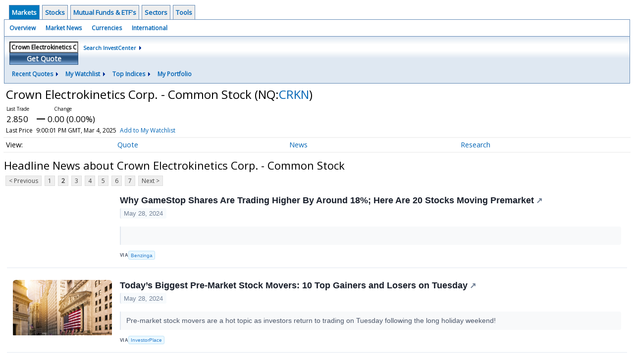

--- FILE ---
content_type: text/html; charset=UTF-8
request_url: http://investor.wedbush.com/wedbush/quote/news?Symbol=NQ%3ACRKN&ChannelType=NEWS&CurrentPage=1
body_size: 60659
content:
<!doctype html>

  
<div class="invc">
<link href="https://fonts.googleapis.com/css2?family=Open+Sans&display=swap" rel="stylesheet">


  <script src="//js.financialcontent.com/FCON/FCON.js" type="text/javascript"></script>
  <script type="text/javascript">
   FCON.initialize('//js.financialcontent.com/',false,'investor.wedbush.com','wedbush','');
  </script>
  
 <script type="text/javascript" id="dianomi_context_script" src="https://www.dianomi.com/js/contextfeed.js"></script>

<link rel="stylesheet" href="http://investor.wedbush.com/privatelabel/privatelabel1.css">
 <script type="text/javascript">
  document.FCON.setAutoReload(600);
 </script>

 <div class="nav">
  <div class="investingnav1">
 <div class="menu clearfix" hoverable="true">
  <div class="item active" hoverable="true"><a href="http://investor.wedbush.com/wedbush/markets">Markets</a></div>
  <div class="item " hoverable="true"><a href="http://investor.wedbush.com/wedbush/stocks">Stocks</a></div>
  <div class="item " hoverable="true"><a href="http://investor.wedbush.com/wedbush/funds">Mutual Funds &amp; ETF&#39;s</a></div>
  <div class="item " hoverable="true"><a href="http://investor.wedbush.com/wedbush/sectors">Sectors</a></div>
  <div class="item " hoverable="true"><a href="http://investor.wedbush.com/wedbush/user/login">Tools</a></div>
 </div>
 <div class="items clearfix">
  <div class="item "><a href="http://investor.wedbush.com/wedbush/markets">Overview</a></div>
  <div class="item "><a href="http://investor.wedbush.com/wedbush/markets/news">Market News</a></div>
  <div class="item "><a href="http://investor.wedbush.com/wedbush/currencies">Currencies</a></div>
  <div class="item "><a href="http://investor.wedbush.com/wedbush/markets/international">International</a></div>
 </div>
 <div class="getquote clearfix">
  <div class="clearfix">
   <div class="tickerbox" id="investingnav_tickerbox"></div>
   <a class="investingnav_search" href="http://investor.wedbush.com/wedbush/search">Search InvestCenter</a>
  </div>
  <div class="hotlinks clearfix">
   <div class="hotlink">
    <a class="drop" hoverMenu="_next">Recent Quotes</a>
    <div class="drop_items" style="display:none">
     <div class="morelink clearfix"><a href="http://investor.wedbush.com/wedbush/user/recentquotes">View Full List</a></div>
    </div>
   </div>
   <div class="hotlink">
    <a class="drop" hoverMenu="_next">My Watchlist</a>
    <div class="drop_items" style="display:none">
     <div class="morelink clearfix"><a href="http://investor.wedbush.com/wedbush/user/watchlist">Create Watchlist</a></div>
    </div>
   </div>
   <div class="hotlink">
    <a class="drop" hoverMenu="_next">Top Indices</a>
    <div class="drop_items" style="display:none">
     <div class="clearfix"><a href="http://investor.wedbush.com/wedbush/quote?Symbol=DJI%3ADJI">DJI</a></div>
     <div class="clearfix"><a href="http://investor.wedbush.com/wedbush/quote?Symbol=NQ%3ACOMP">Nasdaq Composite</a></div>
     <div class="clearfix"><a href="http://investor.wedbush.com/wedbush/quote?Symbol=CBOE%3ASPX">SPX</a></div>
    </div>
   </div>
   <div class="hotlink"><a style="background: none;" href="http://investor.wedbush.com/wedbush/user/portfolio">My Portfolio</a></div>
  </div>
 </div>
</div>
<script type="text/javascript">
 document.FCON.loadLibrary('Hover');
 document.FCON.loadLibraryCallback('TickerBox',
  function () {
   document.FCON.TickerBox.create(document.getElementById("investingnav_tickerbox"),{defaultCaption: 'Crown Electrokinetics Corp. - Common Stock (CRKN)'});
  }
 );
</script>
<link rel="stylesheet" href="http://investor.wedbush.com/client/wedbush/nav.css">
 </div>

 <div class="fc-page fc-page-quote-news">
<link rel="stylesheet" href="http://investor.wedbush.com/widget/privatelabel/nav/quotenav2020.css"><div class="quote-nav-2020">
 <h1>
  Crown Electrokinetics Corp. - Common Stock
  <span class="quote-nav-2020-symbol">
   (NQ:<a title="Quote for Crown Electrokinetics Corp. - Common Stock" href="http://investor.wedbush.com/wedbush/quote?Symbol=NQ%3ACRKN">CRKN</a>)
  </span>
 </h1>
 <div class="quote-nav-2020-price-box">
  <span class="quote-nav-2020-price">2.850</span>
  <span class="quote-nav-2020-change">
   <span class="change arrow arrow_unchanged unchanged change_unchanged">
    UNCHANGED
   </span>
  </span>
  <div class="quote-nav-2020-breakpoint"></div>
  <span class="quote-nav-2020-delay">Last Price</span>
  <span class="quote-nav-2020-date">Updated:  4:00 PM EST, Mar  4, 2025</span>
  <span class="quote-nav-2020-add-watchlist"><a href="http://investor.wedbush.com/wedbush/user/watchlist" onclick="myWatchlist.addSymbol('NQ:CRKN');">Add to My Watchlist</a></span>
 </div>
 <div class="quote-nav-2020-menu">
  <div class="quote-nav-2020-menu-item">
   <a href="http://investor.wedbush.com/wedbush/quote?Symbol=NQ%3ACRKN">Quote</a>
   <div class="quote-nav-2020-menu-item-drop">
    <a class="" href="http://investor.wedbush.com/wedbush/quote?Symbol=NQ%3ACRKN">Overview</a>
    <a class="" href="http://investor.wedbush.com/wedbush/quote/detailedquote?Symbol=NQ%3ACRKN">Detailed Quote</a>
    <a class="" href="http://investor.wedbush.com/wedbush/quote/chart?Symbol=NQ%3ACRKN">Charting</a>
    <a class="" href="http://investor.wedbush.com/wedbush/quote/historical?Symbol=NQ%3ACRKN">Historical Prices</a>
   </div>
  </div>
  <div class="quote-nav-2020-menu-item">
   <a href="http://investor.wedbush.com/wedbush/quote/news?Symbol=NQ%3ACRKN">News</a>
   <div class="quote-nav-2020-menu-item-drop">
    <a class="" href="http://investor.wedbush.com/wedbush/quote/news?Symbol=NQ%3ACRKN">All News</a>
    <a class="active" href="http://investor.wedbush.com/wedbush/quote/news?ChannelType=NEWS&amp;Symbol=NQ%3ACRKN">News Headlines</a>
    <a class="" href="http://investor.wedbush.com/wedbush/quote/news?Symbol=NQ%3ACRKN&amp;ChannelType=PRESSRELEASES">Press Releases</a>
   </div>
  </div>
  <div class="quote-nav-2020-menu-item">
   <a href="http://investor.wedbush.com/wedbush/quote/filings/quarterly?Symbol=NQ%3ACRKN">Research</a>
   <div class="quote-nav-2020-menu-item-drop">
    <a class="" href="http://investor.wedbush.com/wedbush/quote/filings/quarterly?Symbol=NQ%3ACRKN">Quarterly Reports</a>
    <a class="" href="http://investor.wedbush.com/wedbush/quote/filings/insider?Symbol=NQ%3ACRKN">Insider Filings</a>
    <a class="" href="http://investor.wedbush.com/wedbush/quote/filings/other?Symbol=NQ%3ACRKN">Other Filings</a>
   </div>
  </div>
 </div>
 </div>
<script type="text/javascript">
 var myWatchlist;
 document.FCON.loadLibraryCallback('WatchList',
  function () {
   var recent = new WatchList('RecentStocks');
   recent.addSymbol('NQ:CRKN');
   myWatchlist = new WatchList('fc_watchlist');
  }
 );
 
 var decimals = 3;
 var interestMode = 0;
 var priceEl = document.querySelector('.quote-nav-2020-price');
 var changeEl = document.querySelector('.quote-nav-2020-change > .change');
 var dateEl = document.querySelector('.quote-nav-2020-date');
 
 document.FCON.loadLibraryCallback('Format', function () {
  document.FCON.loadLibraryCallback('Streaming', function () {
   document.FCON.Streaming.watchSymbols(
    new Array("537:2578244996"),
    function(data) {
     var prevClose = 2.85;
     var price = parseFloat(data.P);
     var tradeTime = parseInt(data.T);

     if (price > 0) {
      priceEl.innerHTML = document.FCON.Format.format(
       price,
       {
        Type: 'number', 
        Decimals: decimals,
        Comma: 1, 
        Default: '0.00',
        Suffix: interestMode ? '%' : ''
       }
      );
     
      if (prevClose > 0) {
       var change = price - prevClose;
       var changePercent = change * 100 / price;

       if (change > 0) changeEl.className = 'change arrow arrow_up positive change_positive';
       else if (change < 0) changeEl.className = 'change arrow arrow_down negative change_negative';
       else changeEl.className = 'change arrow arrow_neutral';
       
       var changeHTML = [
        document.FCON.Format.format(change, { Type: 'number', Decimals: decimals, Comma: 1, Plus: 1, Default: '0.00', Suffix: interestMode ? '%' : '' })
       ];

       if (! interestMode) {
        changeHTML.push(" (", document.FCON.Format.format(changePercent,{Type: 'number', Decimals: 2, Comma: 1, Plus: 1, Suffix: '%', Default: '0.00%'}), ")");
       }
       changeEl.innerHTML = changeHTML.join("");
      }
     }
     
     if (tradeTime > 0) {
      dateEl.innerHTML = document.FCON.Format.format(tradeTime * 1000,{Type: 'dateSpec', Spec: 'tradeTime'});
     }
    }
   )
  });
 });
</script>




<link rel="stylesheet" href="http://investor.wedbush.com/widget/privatelabel/header/header2020.css"><div class="header-2020">
 <h1>Headline News about Crown Electrokinetics Corp. - Common Stock</h1>
</div>

<div class="numbered-page-nav-2020">
 <a href="http://investor.wedbush.com/wedbush/quote/news?ChannelType=NEWS&amp;Symbol=NQ%3ACRKN">&lt; Previous</a>
 <a class="" href="http://investor.wedbush.com/wedbush/quote/news?Symbol=NQ%3ACRKN&amp;ChannelType=NEWS">1</a>
 <a class="active" href="http://investor.wedbush.com/wedbush/quote/news?CurrentPage=1&amp;ChannelType=NEWS&amp;Symbol=NQ%3ACRKN">2</a>
 <a class="" href="http://investor.wedbush.com/wedbush/quote/news?CurrentPage=2&amp;ChannelType=NEWS&amp;Symbol=NQ%3ACRKN">3</a>
 <a class="" href="http://investor.wedbush.com/wedbush/quote/news?ChannelType=NEWS&amp;CurrentPage=3&amp;Symbol=NQ%3ACRKN">4</a>
 <a class="" href="http://investor.wedbush.com/wedbush/quote/news?ChannelType=NEWS&amp;CurrentPage=4&amp;Symbol=NQ%3ACRKN">5</a>
 <a class="" href="http://investor.wedbush.com/wedbush/quote/news?Symbol=NQ%3ACRKN&amp;CurrentPage=5&amp;ChannelType=NEWS">6</a>
 <a class="" href="http://investor.wedbush.com/wedbush/quote/news?ChannelType=NEWS&amp;CurrentPage=6&amp;Symbol=NQ%3ACRKN">7</a>
 <a href="http://investor.wedbush.com/wedbush/quote/news?CurrentPage=2&amp;ChannelType=NEWS&amp;Symbol=NQ%3ACRKN">Next &gt;</a>
</div>
<link rel="stylesheet" href="http://investor.wedbush.com/widget/privatelabel/nav/numberedpagenav1.css">
<div class="widget">
 
<link rel="stylesheet" href="http://investor.wedbush.com/widget/privatelabel/newsrpm/headlines1.css">
<div class="newsrpm-headlines1">

  <div class="headline linked-out has-photo">
  <div class="left">
   <div class="photo">
    <img src="https://cdn.benzinga.com/files/images/story/2024/05/28/Movers_0.jpeg?width=1200&amp;height=800&amp;fit=crop" alt="News headline image" style="visibility: hidden" onLoad="this.style.visibility = 'visible'">
   </div>
  </div>
  <div class="right">
   <div class="title">
    <a target="_blank" title="Why GameStop Shares Are Trading Higher By Around 18%; Here Are 20 Stocks Moving Premarket" href="https://www.benzinga.com/news/24/05/39036480/why-gamestop-shares-are-trading-higher-by-around-18-here-are-20-stocks-moving-premarket">Why GameStop Shares Are Trading Higher By Around 18%; Here Are 20 Stocks Moving Premarket<span class="link-arrow">&nbsp;&#x2197;</span></a>
    <div class="date" itemprop="datePublished">May 28, 2024</div>
   </div>
    <div class="excerpt">&nbsp;</div>
   <div class="meta-row">
    <div class="meta provider"><span>Via</span> <a href="http://investor.wedbush.com/wedbush/news/provider/benzinga">Benzinga</a></div>
   </div>

  </div>
 </div>

  <div class="headline linked-out has-photo">
  <div class="left">
   <div class="photo">
    <img src="https://investorplace.com/wp-content/uploads/2021/04/wall-street-stock-market.jpg" alt="News headline image" style="visibility: hidden" onLoad="this.style.visibility = 'visible'">
   </div>
  </div>
  <div class="right">
   <div class="title">
    <a target="_blank" title="Today&rsquo;s Biggest Pre-Market Stock Movers: 10 Top Gainers and Losers on&nbsp;Tuesday" href="https://investorplace.com/2024/05/todays-biggest-pre-market-stock-movers-10-top-gainers-and-losers-on-tuesday-may-28th/?utm_source=financialcontent&amp;utm_medium=quotes">Today&rsquo;s Biggest Pre-Market Stock Movers: 10 Top Gainers and Losers on&nbsp;Tuesday<span class="link-arrow">&nbsp;&#x2197;</span></a>
    <div class="date" itemprop="datePublished">May 28, 2024</div>
   </div>
    <div class="excerpt"><a class="nolink excerptlink" href="https://investorplace.com/2024/05/todays-biggest-pre-market-stock-movers-10-top-gainers-and-losers-on-tuesday-may-28th/?utm_source=financialcontent&amp;utm_medium=quotes">Pre-market stock movers are a hot topic as investors return to trading on Tuesday following the long holiday weekend!&nbsp;</a></div>
   <div class="meta-row">
    <div class="meta provider"><span>Via</span> <a href="http://investor.wedbush.com/wedbush/news/provider/investorplace">InvestorPlace</a></div>
   </div>

  </div>
 </div>

  <div class="headline linked-out has-photo">
  <div class="left">
   <div class="photo">
    <img src="https://investorplace.com/wp-content/uploads/2023/01/meme-stock-dice-1600.jpg" alt="News headline image" style="visibility: hidden" onLoad="this.style.visibility = 'visible'">
   </div>
  </div>
  <div class="right">
   <div class="title">
    <a target="_blank" title="3 Meme Stocks That Could Cost You as Much Money as GameStop and AMC." href="https://investorplace.com/2024/05/3-meme-stocks-that-could-cost-you-as-much-money-as-gamestop-and-amc/?utm_source=financialcontent&amp;utm_medium=quotes">3 Meme Stocks That Could Cost You as Much Money as GameStop and AMC.<span class="link-arrow">&nbsp;&#x2197;</span></a>
    <div class="date" itemprop="datePublished">May 22, 2024</div>
   </div>
    <div class="excerpt"><a class="nolink excerptlink" href="https://investorplace.com/2024/05/3-meme-stocks-that-could-cost-you-as-much-money-as-gamestop-and-amc/?utm_source=financialcontent&amp;utm_medium=quotes">Want to avoid taking a $13 billion loss like some recent GameStop and AMC investors? Avoid these struggling meme stocks.&nbsp;</a></div>
   <div class="meta-row">
    <div class="meta provider"><span>Via</span> <a href="http://investor.wedbush.com/wedbush/news/provider/investorplace">InvestorPlace</a></div>
   </div>

  </div>
 </div>

  <div class="headline linked-out has-photo">
  <div class="left">
   <div class="photo">
    <img src="https://investorplace.com/wp-content/uploads/2021/08/mental_health_psychiatry_1600.jpg" alt="News headline image" style="visibility: hidden" onLoad="this.style.visibility = 'visible'">
   </div>
  </div>
  <div class="right">
   <div class="title">
    <a target="_blank" title="Why Is LifeStance Health (LFST) Stock Down 20% Today?" href="https://investorplace.com/2024/05/why-is-lifestance-health-lfst-stock-down-20-today/?utm_source=financialcontent&amp;utm_medium=quotes">Why Is LifeStance Health (LFST) Stock Down 20% Today?<span class="link-arrow">&nbsp;&#x2197;</span></a>
    <div class="date" itemprop="datePublished">May 22, 2024</div>
   </div>
    <div class="excerpt"><a class="nolink excerptlink" href="https://investorplace.com/2024/05/why-is-lifestance-health-lfst-stock-down-20-today/?utm_source=financialcontent&amp;utm_medium=quotes">LifeStance Health stock is falling on Wednesday after the company announced details of a secondary offering for LFST shares.&nbsp;</a></div>
   <div class="meta-row">
    <div class="meta provider"><span>Via</span> <a href="http://investor.wedbush.com/wedbush/news/provider/investorplace">InvestorPlace</a></div>
   </div>

  </div>
 </div>

  <div class="headline linked-out has-photo">
  <div class="left">
   <div class="photo">
    <img src="https://investorplace.com/wp-content/uploads/2019/07/data1600a.jpg" alt="News headline image" style="visibility: hidden" onLoad="this.style.visibility = 'visible'">
   </div>
  </div>
  <div class="right">
   <div class="title">
    <a target="_blank" title="Why Is Crown ElectroKinetics (CRKN) Stock Down 37% Today?" href="https://investorplace.com/2024/05/why-is-crown-electrokinetics-crkn-stock-down-37-today/?utm_source=financialcontent&amp;utm_medium=quotes">Why Is Crown ElectroKinetics (CRKN) Stock Down 37% Today?<span class="link-arrow">&nbsp;&#x2197;</span></a>
    <div class="date" itemprop="datePublished">May 22, 2024</div>
   </div>
    <div class="excerpt"><a class="nolink excerptlink" href="https://investorplace.com/2024/05/why-is-crown-electrokinetics-crkn-stock-down-37-today/?utm_source=financialcontent&amp;utm_medium=quotes">Crown ElectroKinetics stock is down on Wednesday after revealing plans to vote on a reverse stock split of CRKN shares.&nbsp;</a></div>
   <div class="meta-row">
    <div class="meta provider"><span>Via</span> <a href="http://investor.wedbush.com/wedbush/news/provider/investorplace">InvestorPlace</a></div>
   </div>

  </div>
 </div>

  <div class="headline linked-out has-photo">
  <div class="left">
   <div class="photo">
    <img src="https://cdn.benzinga.com/files/images/story/2024/05/22/xrdDAFj0FUZspA2-j5351515556-t23052408.jpeg?width=1200&amp;height=800&amp;fit=crop" alt="News headline image" style="visibility: hidden" onLoad="this.style.visibility = 'visible'">
   </div>
  </div>
  <div class="right">
   <div class="title">
    <a target="_blank" title="Why Urban Outfitters Shares Are Trading Higher By Around 7%; Here Are 20 Stocks Moving Premarket" href="https://www.benzinga.com/news/24/05/38961979/why-urban-outfitters-shares-are-trading-higher-by-around-7-here-are-20-stocks-moving-premarket">Why Urban Outfitters Shares Are Trading Higher By Around 7%; Here Are 20 Stocks Moving Premarket<span class="link-arrow">&nbsp;&#x2197;</span></a>
    <div class="date" itemprop="datePublished">May 22, 2024</div>
   </div>
    <div class="excerpt">&nbsp;</div>
   <div class="meta-row">
    <div class="meta provider"><span>Via</span> <a href="http://investor.wedbush.com/wedbush/news/provider/benzinga">Benzinga</a></div>
   </div>

  </div>
 </div>
<div class="headline dianomi_context" data-dianomi-context-id="4150"></div>

  <div class="headline linked-out has-photo">
  <div class="left">
   <div class="photo">
    <img src="https://investorplace.com/wp-content/uploads/2021/04/wall-street-washington-statue.jpg" alt="News headline image" style="visibility: hidden" onLoad="this.style.visibility = 'visible'">
   </div>
  </div>
  <div class="right">
   <div class="title">
    <a target="_blank" title="Today&rsquo;s Biggest Pre-Market Stock Movers: 10 Top Gainers and Losers on&nbsp;Wednesday" href="https://investorplace.com/2024/05/todays-biggest-pre-market-stock-movers-10-top-gainers-and-losers-on-wednesday-may-22nd/?utm_source=financialcontent&amp;utm_medium=quotes">Today&rsquo;s Biggest Pre-Market Stock Movers: 10 Top Gainers and Losers on&nbsp;Wednesday<span class="link-arrow">&nbsp;&#x2197;</span></a>
    <div class="date" itemprop="datePublished">May 22, 2024</div>
   </div>
    <div class="excerpt"><a class="nolink excerptlink" href="https://investorplace.com/2024/05/todays-biggest-pre-market-stock-movers-10-top-gainers-and-losers-on-wednesday-may-22nd/?utm_source=financialcontent&amp;utm_medium=quotes">Pre-market stock movers are worth checking out on Wednesday as we offer up all the latest news sending shares higher and lower this morning!&nbsp;</a></div>
   <div class="meta-row">
    <div class="meta provider"><span>Via</span> <a href="http://investor.wedbush.com/wedbush/news/provider/investorplace">InvestorPlace</a></div>
   </div>

  </div>
 </div>

  <div class="headline linked-out has-photo">
  <div class="left">
   <div class="photo">
    <img src="https://investorplace.com/wp-content/uploads/2021/04/wall-street-federal-hall.jpg" alt="News headline image" style="visibility: hidden" onLoad="this.style.visibility = 'visible'">
   </div>
  </div>
  <div class="right">
   <div class="title">
    <a target="_blank" title="Today&rsquo;s Biggest Pre-Market Stock Movers: 10 Top Gainers and Losers on&nbsp;Tuesday" href="https://investorplace.com/2024/05/todays-biggest-pre-market-stock-movers-10-top-gainers-and-losers-on-tuesday-may-21st/?utm_source=financialcontent&amp;utm_medium=quotes">Today&rsquo;s Biggest Pre-Market Stock Movers: 10 Top Gainers and Losers on&nbsp;Tuesday<span class="link-arrow">&nbsp;&#x2197;</span></a>
    <div class="date" itemprop="datePublished">May 21, 2024</div>
   </div>
    <div class="excerpt"><a class="nolink excerptlink" href="https://investorplace.com/2024/05/todays-biggest-pre-market-stock-movers-10-top-gainers-and-losers-on-tuesday-may-21st/?utm_source=financialcontent&amp;utm_medium=quotes">Pre-market stock movers are worth checking out as we have all of the hottest market news available on Tuesday morning!&nbsp;</a></div>
   <div class="meta-row">
    <div class="meta provider"><span>Via</span> <a href="http://investor.wedbush.com/wedbush/news/provider/investorplace">InvestorPlace</a></div>
   </div>

  </div>
 </div>

  <div class="headline linked-out has-photo">
  <div class="left">
   <div class="photo">
    <img src="https://cdn.benzinga.com/files/images/story/2024/05/21/Movers_0.jpeg?width=1200&amp;height=800&amp;fit=crop" alt="News headline image" style="visibility: hidden" onLoad="this.style.visibility = 'visible'">
   </div>
  </div>
  <div class="right">
   <div class="title">
    <a target="_blank" title="Why James Hardie Industries Shares Are Trading Lower By Around 14%? Here Are Other Stocks Moving In Tuesday&#39;s Mid-Day Session" href="https://www.benzinga.com/news/24/05/38948072/why-james-hardie-industries-shares-are-trading-lower-by-around-14-here-are-other-stocks-moving-in-tu">Why James Hardie Industries Shares Are Trading Lower By Around 14%? Here Are Other Stocks Moving In Tuesday&#39;s Mid-Day Session<span class="link-arrow">&nbsp;&#x2197;</span></a>
    <div class="date" itemprop="datePublished">May 21, 2024</div>
   </div>
    <div class="excerpt">&nbsp;</div>
   <div class="meta-row">
    <div class="meta provider"><span>Via</span> <a href="http://investor.wedbush.com/wedbush/news/provider/benzinga">Benzinga</a></div>
   </div>

  </div>
 </div>

  <div class="headline linked-out has-photo">
  <div class="left">
   <div class="photo">
    <img src="https://investorplace.com/wp-content/uploads/2022/07/meme-stocks-1600.jpg" alt="News headline image" style="visibility: hidden" onLoad="this.style.visibility = 'visible'">
   </div>
  </div>
  <div class="right">
   <div class="title">
    <a target="_blank" title="Meme Stock Profit-Taking: 3 Companies to Sell While You&rsquo;re Ahead" href="https://investorplace.com/2024/05/meme-stock-profit-taking-3-companies-to-sell-while-youre-ahead/?utm_source=financialcontent&amp;utm_medium=quotes">Meme Stock Profit-Taking: 3 Companies to Sell While You&rsquo;re Ahead<span class="link-arrow">&nbsp;&#x2197;</span></a>
    <div class="date" itemprop="datePublished">May 21, 2024</div>
   </div>
    <div class="excerpt"><a class="nolink excerptlink" href="https://investorplace.com/2024/05/meme-stock-profit-taking-3-companies-to-sell-while-youre-ahead/?utm_source=financialcontent&amp;utm_medium=quotes">Although the return of unmitigated speculation returned last week, it&rsquo;s probably time to consider meme stocks to sell.&nbsp;</a></div>
   <div class="meta-row">
    <div class="meta provider"><span>Via</span> <a href="http://investor.wedbush.com/wedbush/news/provider/investorplace">InvestorPlace</a></div>
   </div>

  </div>
 </div>

  <div class="headline linked-out has-photo">
  <div class="left">
   <div class="photo">
    <img src="https://investorplace.com/wp-content/uploads/2022/05/earnings-season-1600.png" alt="News headline image" style="visibility: hidden" onLoad="this.style.visibility = 'visible'">
   </div>
  </div>
  <div class="right">
   <div class="title">
    <a target="_blank" title="CRKN Stock Earnings: Crown ElectroKinetics Reported Results for Q1 2024" href="https://investorplace.com/earning-results/2024/05/crkn-stock-earnings-crown-electrokinetics-for-q1-of-2024/?utm_source=financialcontent&amp;utm_medium=quotes">CRKN Stock Earnings: Crown ElectroKinetics Reported Results for Q1 2024<span class="link-arrow">&nbsp;&#x2197;</span></a>
    <div class="date" itemprop="datePublished">May 20, 2024</div>
   </div>
    <div class="excerpt"><a class="nolink excerptlink" href="https://investorplace.com/earning-results/2024/05/crkn-stock-earnings-crown-electrokinetics-for-q1-of-2024/?utm_source=financialcontent&amp;utm_medium=quotes">Crown ElectroKinetics just reported results for the first quarter of 2024.&nbsp;</a></div>
   <div class="meta-row">
    <div class="meta provider"><span>Via</span> <a href="http://investor.wedbush.com/wedbush/news/provider/investorplace">InvestorPlace</a></div>
   </div>

  </div>
 </div>

  <div class="headline linked-out has-photo">
  <div class="left">
   <div class="photo">
    <img src="https://cdn.benzinga.com/files/images/story/2024/05/20/movers-image_23.jpeg?width=1200&amp;height=800&amp;fit=crop" alt="News headline image" style="visibility: hidden" onLoad="this.style.visibility = 'visible'">
   </div>
  </div>
  <div class="right">
   <div class="title">
    <a target="_blank" title="Why Virios Therapeutics Shares Are Trading Lower By Around 48%? Here Are Other Stocks Moving In Monday&#39;s Mid-Day Session" href="https://www.benzinga.com/news/24/05/38923772/why-virios-therapeutics-shares-are-trading-lower-by-around-48-here-are-other-stocks-moving-in-monday">Why Virios Therapeutics Shares Are Trading Lower By Around 48%? Here Are Other Stocks Moving In Monday&#39;s Mid-Day Session<span class="link-arrow">&nbsp;&#x2197;</span></a>
    <div class="date" itemprop="datePublished">May 20, 2024</div>
   </div>
    <div class="excerpt">&nbsp;</div>
   <div class="meta-row">
    <div class="meta provider"><span>Via</span> <a href="http://investor.wedbush.com/wedbush/news/provider/benzinga">Benzinga</a></div>
   </div>

  </div>
 </div>
<div class="headline dianomi_context" data-dianomi-context-id="4150"></div>

  <div class="headline linked-out has-photo">
  <div class="left">
   <div class="photo">
    <img src="https://cdn.benzinga.com/files/images/story/2024/05/20/movers.jpeg?width=1200&amp;height=800&amp;fit=crop" alt="News headline image" style="visibility: hidden" onLoad="this.style.visibility = 'visible'">
   </div>
  </div>
  <div class="right">
   <div class="title">
    <a target="_blank" title="Why Wix.com Shares Are Trading Higher By 7%; Here Are 20 Stocks Moving Premarket" href="https://www.benzinga.com/news/24/05/38916692/why-wix-com-shares-are-trading-higher-by-7-here-are-20-stocks-moving-premarket">Why Wix.com Shares Are Trading Higher By 7%; Here Are 20 Stocks Moving Premarket<span class="link-arrow">&nbsp;&#x2197;</span></a>
    <div class="date" itemprop="datePublished">May 20, 2024</div>
   </div>
    <div class="excerpt">&nbsp;</div>
   <div class="meta-row">
    <div class="meta provider"><span>Via</span> <a href="http://investor.wedbush.com/wedbush/news/provider/benzinga">Benzinga</a></div>
   </div>

  </div>
 </div>

  <div class="headline linked-out has-photo">
  <div class="left">
   <div class="photo">
    <img src="https://investorplace.com/wp-content/uploads/2021/04/wall-street-pre-market.jpg" alt="News headline image" style="visibility: hidden" onLoad="this.style.visibility = 'visible'">
   </div>
  </div>
  <div class="right">
   <div class="title">
    <a target="_blank" title="Today&rsquo;s Biggest Pre-Market Stock Movers: 10 Top Gainers and Losers on&nbsp;Monday" href="https://investorplace.com/2024/05/todays-biggest-pre-market-stock-movers-10-top-gainers-and-losers-on-monday-may-20th/?utm_source=financialcontent&amp;utm_medium=quotes">Today&rsquo;s Biggest Pre-Market Stock Movers: 10 Top Gainers and Losers on&nbsp;Monday<span class="link-arrow">&nbsp;&#x2197;</span></a>
    <div class="date" itemprop="datePublished">May 20, 2024</div>
   </div>
    <div class="excerpt"><a class="nolink excerptlink" href="https://investorplace.com/2024/05/todays-biggest-pre-market-stock-movers-10-top-gainers-and-losers-on-monday-may-20th/?utm_source=financialcontent&amp;utm_medium=quotes">Pre-market stock movers are a great way to start the trading week and we have all of the hottest news worth reading about on Monday!&nbsp;</a></div>
   <div class="meta-row">
    <div class="meta provider"><span>Via</span> <a href="http://investor.wedbush.com/wedbush/news/provider/investorplace">InvestorPlace</a></div>
   </div>

  </div>
 </div>

  <div class="headline linked-out has-photo">
  <div class="left">
   <div class="photo">
    <img src="https://cdn.benzinga.com/files/images/story/2024/05/17/xrdDAFuNkYNhBk2-j4920585249529610575-t23.jpeg?width=1200&amp;height=800&amp;fit=crop" alt="News headline image" style="visibility: hidden" onLoad="this.style.visibility = 'visible'">
   </div>
  </div>
  <div class="right">
   <div class="title">
    <a target="_blank" title="Why Cracker Barrel Shares Are Trading Lower By Around 14%? Here Are Other Stocks Moving In Friday&#39;s Mid-Day Session" href="https://www.benzinga.com/news/24/05/38900444/why-cracker-barrel-shares-are-trading-lower-by-around-14-here-are-other-stocks-moving-in-fridays-mid">Why Cracker Barrel Shares Are Trading Lower By Around 14%? Here Are Other Stocks Moving In Friday&#39;s Mid-Day Session<span class="link-arrow">&nbsp;&#x2197;</span></a>
    <div class="date" itemprop="datePublished">May 17, 2024</div>
   </div>
    <div class="excerpt">&nbsp;</div>
   <div class="meta-row">
    <div class="meta provider"><span>Via</span> <a href="http://investor.wedbush.com/wedbush/news/provider/benzinga">Benzinga</a></div>
   </div>

  </div>
 </div>

  <div class="headline linked-out has-photo">
  <div class="left">
   <div class="photo">
    <img src="https://cdn.benzinga.com/files/images/story/2024/05/17/ai-generated-8714005-1280.jpeg?width=1200&amp;height=800&amp;fit=crop" alt="News headline image" style="visibility: hidden" onLoad="this.style.visibility = 'visible'">
   </div>
  </div>
  <div class="right">
   <div class="title">
    <a target="_blank" title="What&#39;s Going On With Greenwave Technology Stock?" href="https://www.benzinga.com/news/24/05/38899066/whats-going-on-with-greenwave-technology-stock">What&#39;s Going On With Greenwave Technology Stock?<span class="link-arrow">&nbsp;&#x2197;</span></a>
    <div class="date" itemprop="datePublished">May 17, 2024</div>
   </div>
    <div class="excerpt"><a class="nolink excerptlink" href="https://www.benzinga.com/news/24/05/38899066/whats-going-on-with-greenwave-technology-stock">Greenwave Technology is one of Friday&#39;s top trending tickers on Reddit and Yahoo Finance as retail traders appear to be pushing penny stocks higher, like Crown Electrokinetics and Faraday Future...&nbsp;</a></div>
   <div class="meta-row">
    <div class="meta provider"><span>Via</span> <a href="http://investor.wedbush.com/wedbush/news/provider/benzinga">Benzinga</a></div>
   </div>

  </div>
 </div>

  <div class="headline linked-out has-photo">
  <div class="left">
   <div class="photo">
    <img src="https://cdn.benzinga.com/files/images/story/2024/05/17/earnings.jpeg?width=1200&amp;height=800&amp;fit=crop" alt="News headline image" style="visibility: hidden" onLoad="this.style.visibility = 'visible'">
   </div>
  </div>
  <div class="right">
   <div class="title">
    <a target="_blank" title="What&#39;s Going On With Crown Electrokinetics Stock?" href="https://www.benzinga.com/news/24/05/38897632/whats-going-on-with-crown-electrokinetics-stock">What&#39;s Going On With Crown Electrokinetics Stock?<span class="link-arrow">&nbsp;&#x2197;</span></a>
    <div class="date" itemprop="datePublished">May 17, 2024</div>
   </div>
    <div class="excerpt"><a class="nolink excerptlink" href="https://www.benzinga.com/news/24/05/38897632/whats-going-on-with-crown-electrokinetics-stock">Retail traders appear to be moving to smaller-cap stocks, including Faraday Future Intelligent Electric and Crown Electrokinetics, as the rally in GameStop and AMC Entertainment shares fizzles. Crown...&nbsp;</a></div>
   <div class="meta-row">
    <div class="meta provider"><span>Via</span> <a href="http://investor.wedbush.com/wedbush/news/provider/benzinga">Benzinga</a></div>
   </div>

  </div>
 </div>

  <div class="headline linked-out has-photo">
  <div class="left">
   <div class="photo">
    <img src="https://cdn.benzinga.com/files/images/story/2024/05/17/Image32.jpeg?width=1200&amp;height=800&amp;fit=crop" alt="News headline image" style="visibility: hidden" onLoad="this.style.visibility = 'visible'">
   </div>
  </div>
  <div class="right">
   <div class="title">
    <a target="_blank" title="US Stocks Edge Higher; Applied Materials Posts Upbeat Earnings" href="https://www.benzinga.com/news/earnings/24/05/38894684/us-stocks-edge-higher-applied-materials-posts-upbeat-earnings">US Stocks Edge Higher; Applied Materials Posts Upbeat Earnings<span class="link-arrow">&nbsp;&#x2197;</span></a>
    <div class="date" itemprop="datePublished">May 17, 2024</div>
   </div>
    <div class="excerpt">&nbsp;</div>
   <div class="meta-row">
    <div class="meta provider"><span>Via</span> <a href="http://investor.wedbush.com/wedbush/news/provider/benzinga">Benzinga</a></div>
   </div>

  </div>
 </div>
<div class="headline dianomi_context" data-dianomi-context-id="4150"></div>

  <div class="headline linked-out has-photo">
  <div class="left">
   <div class="photo">
    <img src="https://cdn.benzinga.com/files/images/story/2024/05/17/xrdDAFjKay9j7g2-j47337854355-t23051709.jpeg?width=1200&amp;height=800&amp;fit=crop" alt="News headline image" style="visibility: hidden" onLoad="this.style.visibility = 'visible'">
   </div>
  </div>
  <div class="right">
   <div class="title">
    <a target="_blank" title="Why Doximity Shares Are Trading Higher By 14%; Here Are 20 Stocks Moving Premarket" href="https://www.benzinga.com/news/24/05/38893016/why-doximity-shares-are-trading-higher-by-14-here-are-20-stocks-moving-premarket">Why Doximity Shares Are Trading Higher By 14%; Here Are 20 Stocks Moving Premarket<span class="link-arrow">&nbsp;&#x2197;</span></a>
    <div class="date" itemprop="datePublished">May 17, 2024</div>
   </div>
    <div class="excerpt">&nbsp;</div>
   <div class="meta-row">
    <div class="meta provider"><span>Via</span> <a href="http://investor.wedbush.com/wedbush/news/provider/benzinga">Benzinga</a></div>
   </div>

  </div>
 </div>

  <div class="headline linked-out has-photo">
  <div class="left">
   <div class="photo">
    <img src="https://investorplace.com/wp-content/uploads/2021/05/wall-street-morning.jpg" alt="News headline image" style="visibility: hidden" onLoad="this.style.visibility = 'visible'">
   </div>
  </div>
  <div class="right">
   <div class="title">
    <a target="_blank" title="Today&rsquo;s Biggest Pre-Market Stock Movers: 10 Top Gainers and Losers on&nbsp;Friday" href="https://investorplace.com/2024/05/todays-biggest-pre-market-stock-movers-10-top-gainers-and-losers-on-friday-may-17th/?utm_source=financialcontent&amp;utm_medium=quotes">Today&rsquo;s Biggest Pre-Market Stock Movers: 10 Top Gainers and Losers on&nbsp;Friday<span class="link-arrow">&nbsp;&#x2197;</span></a>
    <div class="date" itemprop="datePublished">May 17, 2024</div>
   </div>
    <div class="excerpt"><a class="nolink excerptlink" href="https://investorplace.com/2024/05/todays-biggest-pre-market-stock-movers-10-top-gainers-and-losers-on-friday-may-17th/?utm_source=financialcontent&amp;utm_medium=quotes">The final day of trading this week is here and we have the biggest pre-market stock movers worth watching on Friday morning!&nbsp;</a></div>
   <div class="meta-row">
    <div class="meta provider"><span>Via</span> <a href="http://investor.wedbush.com/wedbush/news/provider/investorplace">InvestorPlace</a></div>
   </div>

  </div>
 </div>

  <div class="headline linked-out has-photo">
  <div class="left">
   <div class="photo">
    <img src="https://cdn.benzinga.com/files/images/story/2024/05/16/Movers.jpeg?width=1200&amp;height=800&amp;fit=crop" alt="News headline image" style="visibility: hidden" onLoad="this.style.visibility = 'visible'">
   </div>
  </div>
  <div class="right">
   <div class="title">
    <a target="_blank" title="Why Fluent Shares Are Trading Lower By Around 13%? Here Are Other Stocks Moving In Thursday&#39;s Mid-Day Session" href="https://www.benzinga.com/news/24/05/38879555/why-fluent-shares-are-trading-lower-by-around-13-here-are-other-stocks-moving-in-thursdays-mid-day-s">Why Fluent Shares Are Trading Lower By Around 13%? Here Are Other Stocks Moving In Thursday&#39;s Mid-Day Session<span class="link-arrow">&nbsp;&#x2197;</span></a>
    <div class="date" itemprop="datePublished">May 16, 2024</div>
   </div>
    <div class="excerpt">&nbsp;</div>
   <div class="meta-row">
    <div class="meta provider"><span>Via</span> <a href="http://investor.wedbush.com/wedbush/news/provider/benzinga">Benzinga</a></div>
   </div>

  </div>
 </div>

  <div class="headline linked-out has-photo">
  <div class="left">
   <div class="photo">
    <img src="https://investorplace.com/wp-content/uploads/2022/07/mcd-1600.jpg" alt="News headline image" style="visibility: hidden" onLoad="this.style.visibility = 'visible'">
   </div>
  </div>
  <div class="right">
   <div class="title">
    <a target="_blank" title="McDonald&rsquo;s $5 Meal Deal: What to Know About New Menu Special Coming in June" href="https://investorplace.com/2024/05/mcdonalds-5-meal-deal-what-to-know-about-new-menu-special-coming-in-june/?utm_source=financialcontent&amp;utm_medium=quotes">McDonald&rsquo;s $5 Meal Deal: What to Know About New Menu Special Coming in June<span class="link-arrow">&nbsp;&#x2197;</span></a>
    <div class="date" itemprop="datePublished">May 16, 2024</div>
   </div>
    <div class="excerpt"><a class="nolink excerptlink" href="https://investorplace.com/2024/05/mcdonalds-5-meal-deal-what-to-know-about-new-menu-special-coming-in-june/?utm_source=financialcontent&amp;utm_medium=quotes">A new McDonald&#39;s $5 meal deal is coming next month as the fast-food chain hopes to draw customers back with cheap food.&nbsp;</a></div>
   <div class="meta-row">
    <div class="meta provider"><span>Via</span> <a href="http://investor.wedbush.com/wedbush/news/provider/investorplace">InvestorPlace</a></div>
   </div>

  </div>
 </div>

  <div class="headline linked-out has-photo">
  <div class="left">
   <div class="photo">
    <img src="https://investorplace.com/wp-content/uploads/2019/07/data1600a.jpg" alt="News headline image" style="visibility: hidden" onLoad="this.style.visibility = 'visible'">
   </div>
  </div>
  <div class="right">
   <div class="title">
    <a target="_blank" title="Why Is Crown ElectroKinetics (CRKN) Stock Up 192% Today?" href="https://investorplace.com/2024/05/why-is-crown-electrokinetics-crkn-stock-up-192-today/?utm_source=financialcontent&amp;utm_medium=quotes">Why Is Crown ElectroKinetics (CRKN) Stock Up 192% Today?<span class="link-arrow">&nbsp;&#x2197;</span></a>
    <div class="date" itemprop="datePublished">May 16, 2024</div>
   </div>
    <div class="excerpt"><a class="nolink excerptlink" href="https://investorplace.com/2024/05/why-is-crown-electrokinetics-crkn-stock-up-192-today/?utm_source=financialcontent&amp;utm_medium=quotes">Crown ElectroKinetics stock is up on Monday with heavy trading of CRKN despite a lack of news that would cause such a rally in the shares.&nbsp;</a></div>
   <div class="meta-row">
    <div class="meta provider"><span>Via</span> <a href="http://investor.wedbush.com/wedbush/news/provider/investorplace">InvestorPlace</a></div>
   </div>

  </div>
 </div>

  <div class="headline linked-out has-photo">
  <div class="left">
   <div class="photo">
    <img src="https://cdn.benzinga.com/files/images/story/2024/05/16/Santa-Clara--Ca-----Usa---March-26--2019.jpeg?width=1200&amp;height=800&amp;fit=crop" alt="News headline image" style="visibility: hidden" onLoad="this.style.visibility = 'visible'">
   </div>
  </div>
  <div class="right">
   <div class="title">
    <a target="_blank" title="Why Cisco Shares Are Trading Higher; Here Are 20 Stocks Moving Premarket" href="https://www.benzinga.com/news/24/05/38870889/why-cisco-shares-are-trading-higher-here-are-20-stocks-moving-premarket">Why Cisco Shares Are Trading Higher; Here Are 20 Stocks Moving Premarket<span class="link-arrow">&nbsp;&#x2197;</span></a>
    <div class="date" itemprop="datePublished">May 16, 2024</div>
   </div>
    <div class="excerpt">&nbsp;</div>
   <div class="meta-row">
    <div class="meta provider"><span>Via</span> <a href="http://investor.wedbush.com/wedbush/news/provider/benzinga">Benzinga</a></div>
   </div>

  </div>
 </div>
<div class="headline dianomi_context" data-dianomi-context-id="4150"></div>

  <div class="headline linked-out has-photo">
  <div class="left">
   <div class="photo">
    <img src="https://investorplace.com/wp-content/uploads/2021/04/wall-street-stock-market.jpg" alt="News headline image" style="visibility: hidden" onLoad="this.style.visibility = 'visible'">
   </div>
  </div>
  <div class="right">
   <div class="title">
    <a target="_blank" title="Today&rsquo;s Biggest Pre-Market Stock Movers: 10 Top Gainers and Losers on&nbsp;Thursday" href="https://investorplace.com/2024/05/todays-biggest-pre-market-stock-movers-10-top-gainers-and-losers-on-thursday-may-16th/?utm_source=financialcontent&amp;utm_medium=quotes">Today&rsquo;s Biggest Pre-Market Stock Movers: 10 Top Gainers and Losers on&nbsp;Thursday<span class="link-arrow">&nbsp;&#x2197;</span></a>
    <div class="date" itemprop="datePublished">May 16, 2024</div>
   </div>
    <div class="excerpt"><a class="nolink excerptlink" href="https://investorplace.com/2024/05/todays-biggest-pre-market-stock-movers-10-top-gainers-and-losers-on-thursday-may-16th/?utm_source=financialcontent&amp;utm_medium=quotes">Pre-market stock movers are a hot topic on Thursday and we have them covered with our breakdown of all the latest news this morning!&nbsp;</a></div>
   <div class="meta-row">
    <div class="meta provider"><span>Via</span> <a href="http://investor.wedbush.com/wedbush/news/provider/investorplace">InvestorPlace</a></div>
   </div>

  </div>
 </div>

  <div class="headline linked-out has-photo">
  <div class="left">
   <div class="photo">
    <img src="https://cdn.benzinga.com/files/images/story/2024/05/15/movers-image_3.jpeg?width=1200&amp;height=800&amp;fit=crop" alt="News headline image" style="visibility: hidden" onLoad="this.style.visibility = 'visible'">
   </div>
  </div>
  <div class="right">
   <div class="title">
    <a target="_blank" title="Why Arcutis Biotherapeutics Shares Are Trading Higher By 29%; Here Are 20 Stocks Moving Premarket" href="https://www.benzinga.com/news/24/05/38841780/why-arcutis-biotherapeutics-shares-are-trading-higher-by-29-here-are-20-stocks-moving-premarket">Why Arcutis Biotherapeutics Shares Are Trading Higher By 29%; Here Are 20 Stocks Moving Premarket<span class="link-arrow">&nbsp;&#x2197;</span></a>
    <div class="date" itemprop="datePublished">May 15, 2024</div>
   </div>
    <div class="excerpt">&nbsp;</div>
   <div class="meta-row">
    <div class="meta provider"><span>Via</span> <a href="http://investor.wedbush.com/wedbush/news/provider/benzinga">Benzinga</a></div>
   </div>

  </div>
 </div>

  <div class="headline linked-out has-photo">
  <div class="left">
   <div class="photo">
    <img src="https://cdn.benzinga.com/files/images/story/2024/05/15/movers.jpeg?width=1200&amp;height=800&amp;fit=crop" alt="News headline image" style="visibility: hidden" onLoad="this.style.visibility = 'visible'">
   </div>
  </div>
  <div class="right">
   <div class="title">
    <a target="_blank" title="Why Bolt Biotherapeutics Shares Are Trading Lower By Around 34%? Here Are Other Stocks Moving In Wednesday&#39;s Mid-Day Session" href="https://www.benzinga.com/news/24/05/38852675/why-bolt-biotherapeutics-shares-are-trading-lower-by-around-34-here-are-other-stocks-moving-in-wedne">Why Bolt Biotherapeutics Shares Are Trading Lower By Around 34%? Here Are Other Stocks Moving In Wednesday&#39;s Mid-Day Session<span class="link-arrow">&nbsp;&#x2197;</span></a>
    <div class="date" itemprop="datePublished">May 15, 2024</div>
   </div>
    <div class="excerpt">&nbsp;</div>
   <div class="meta-row">
    <div class="meta provider"><span>Via</span> <a href="http://investor.wedbush.com/wedbush/news/provider/benzinga">Benzinga</a></div>
   </div>

  </div>
 </div>

  <div class="headline linked-out has-photo">
  <div class="left">
   <div class="photo">
    <img src="https://investorplace.com/wp-content/uploads/2021/04/wall-street.jpg" alt="News headline image" style="visibility: hidden" onLoad="this.style.visibility = 'visible'">
   </div>
  </div>
  <div class="right">
   <div class="title">
    <a target="_blank" title="Today&rsquo;s Biggest Pre-Market Stock Movers: 10 Top Gainers and Losers on&nbsp;Wednesday" href="https://investorplace.com/2024/05/todays-biggest-pre-market-stock-movers-10-top-gainers-and-losers-on-wednesday-may-15th/?utm_source=financialcontent&amp;utm_medium=quotes">Today&rsquo;s Biggest Pre-Market Stock Movers: 10 Top Gainers and Losers on&nbsp;Wednesday<span class="link-arrow">&nbsp;&#x2197;</span></a>
    <div class="date" itemprop="datePublished">May 15, 2024</div>
   </div>
    <div class="excerpt"><a class="nolink excerptlink" href="https://investorplace.com/2024/05/todays-biggest-pre-market-stock-movers-10-top-gainers-and-losers-on-wednesday-may-15th/?utm_source=financialcontent&amp;utm_medium=quotes">We are covering the biggest pre-market stock movers for Wednesday with all of the latest happenings worth watching this morning!&nbsp;</a></div>
   <div class="meta-row">
    <div class="meta provider"><span>Via</span> <a href="http://investor.wedbush.com/wedbush/news/provider/investorplace">InvestorPlace</a></div>
   </div>

  </div>
 </div>

  <div class="headline linked-out has-photo">
  <div class="left">
   <div class="photo">
    <img src="https://cdn.benzinga.com/files/images/story/2024/04/05/image_2.jpg?width=1200&amp;height=800&amp;fit=crop" alt="News headline image" style="visibility: hidden" onLoad="this.style.visibility = 'visible'">
   </div>
  </div>
  <div class="right">
   <div class="title">
    <a target="_blank" title="Top 3 Materials Stocks That May Explode This Quarter" href="https://www.benzinga.com/trading-ideas/long-ideas/24/04/38107758/top-3-materials-stocks-that-may-explode-this-quarter">Top 3 Materials Stocks That May Explode This Quarter<span class="link-arrow">&nbsp;&#x2197;</span></a>
    <div class="date" itemprop="datePublished">April 05, 2024</div>
   </div>
    <div class="excerpt"><a class="nolink excerptlink" href="https://www.benzinga.com/trading-ideas/long-ideas/24/04/38107758/top-3-materials-stocks-that-may-explode-this-quarter">The most oversold stocks in the materials sector presents an opportunity to buy into undervalued companies.&nbsp;</a></div>
   <div class="meta-row">
    <div class="meta provider"><span>Via</span> <a href="http://investor.wedbush.com/wedbush/news/provider/benzinga">Benzinga</a></div>
   </div>

  </div>
 </div>

  <div class="headline linked-out has-photo">
  <div class="left">
   <div class="photo">
    <img src="https://investorplace.com/wp-content/uploads/2022/05/earnings-season-1600.png" alt="News headline image" style="visibility: hidden" onLoad="this.style.visibility = 'visible'">
   </div>
  </div>
  <div class="right">
   <div class="title">
    <a target="_blank" title="CRKN Stock Earnings: Crown ElectroKinetics Reported Results for Q4 2023" href="https://investorplace.com/earning-results/2024/04/crkn-stock-earnings-crown-electrokinetics-for-q4-of-2023/?utm_source=financialcontent&amp;utm_medium=quotes">CRKN Stock Earnings: Crown ElectroKinetics Reported Results for Q4 2023<span class="link-arrow">&nbsp;&#x2197;</span></a>
    <div class="date" itemprop="datePublished">April 02, 2024</div>
   </div>
    <div class="excerpt"><a class="nolink excerptlink" href="https://investorplace.com/earning-results/2024/04/crkn-stock-earnings-crown-electrokinetics-for-q4-of-2023/?utm_source=financialcontent&amp;utm_medium=quotes">Crown ElectroKinetics just reported results for the fourth quarter of 2023.&nbsp;</a></div>
   <div class="meta-row">
    <div class="meta provider"><span>Via</span> <a href="http://investor.wedbush.com/wedbush/news/provider/investorplace">InvestorPlace</a></div>
   </div>

  </div>
 </div>
<div class="headline dianomi_context" data-dianomi-context-id="4150"></div>
</div>



</div>
<div class="numbered-page-nav-2020">
 <a href="http://investor.wedbush.com/wedbush/quote/news?Symbol=NQ%3ACRKN&amp;ChannelType=NEWS">&lt; Previous</a>
 <a class="" href="http://investor.wedbush.com/wedbush/quote/news?ChannelType=NEWS&amp;Symbol=NQ%3ACRKN">1</a>
 <a class="active" href="http://investor.wedbush.com/wedbush/quote/news?ChannelType=NEWS&amp;CurrentPage=1&amp;Symbol=NQ%3ACRKN">2</a>
 <a class="" href="http://investor.wedbush.com/wedbush/quote/news?Symbol=NQ%3ACRKN&amp;CurrentPage=2&amp;ChannelType=NEWS">3</a>
 <a class="" href="http://investor.wedbush.com/wedbush/quote/news?Symbol=NQ%3ACRKN&amp;CurrentPage=3&amp;ChannelType=NEWS">4</a>
 <a class="" href="http://investor.wedbush.com/wedbush/quote/news?Symbol=NQ%3ACRKN&amp;CurrentPage=4&amp;ChannelType=NEWS">5</a>
 <a class="" href="http://investor.wedbush.com/wedbush/quote/news?ChannelType=NEWS&amp;CurrentPage=5&amp;Symbol=NQ%3ACRKN">6</a>
 <a class="" href="http://investor.wedbush.com/wedbush/quote/news?CurrentPage=6&amp;ChannelType=NEWS&amp;Symbol=NQ%3ACRKN">7</a>
 <a href="http://investor.wedbush.com/wedbush/quote/news?Symbol=NQ%3ACRKN&amp;ChannelType=NEWS&amp;CurrentPage=2">Next &gt;</a>
</div>

 </div>

 <link rel="stylesheet" href="http://investor.wedbush.com/widget/privatelabel/attribution/attribution1.css"><div class="attribution-2020">
 <div class="attribution-2020-ad">
  
 </div>
 
 <div class="attribution-2020-content">
  <a href="https://markets.financialcontent.com/stocks" class="attribution-2020-logo">
   <svg width="100%" height="100%" viewBox="0 0 807 223" xmlns="http://www.w3.org/2000/svg"
   ><g><path d="M45.227,65.333l37.694,-65.333l90.455,0l45.227,78.336l-45.227,78.336l-101.766,-0.049l0,-26.063l86.69,0l30.151,-52.224l-30.151,-52.224l-60.303,0l-22.622,39.221l-30.148,0Z" style="fill:#444;"/><path
      d="M95.401,173.849l-19.316,-30.152l19.316,-30.151l-22.368,0l-17.677,30.151l17.677,30.152l22.368,0Z"
      style="fill:#444;"/></g>
    <g><path d="M173.376,156.672l-37.694,65.333l-90.455,0l-45.227,-78.336l45.227,-78.336l101.766,0.048l0,26.064l-86.69,0l-30.152,52.224l30.152,52.224l60.303,0l22.622,-39.224l30.148,0.003Z" style="fill:#6eb4ff;"/>
     <path d="M123.201,48.156l19.317,30.152l-19.317,30.151l22.369,0l17.677,-30.151l-17.677,-30.152l-22.369,0Z"
           style="fill:#6eb4ff;"/></g>
    <path d="M261.018,110.937l0,-87.383l54.969,0l0,11.985l-36.783,0l0,26.57l30.23,0l0,12.044l-30.23,0l0,36.784l-18.186,0Z"
          style="fill:#6eb4ff;fill-rule:nonzero;"/>
    <path d="M332.267,110.937l0,-64.829l17.476,0l0,64.829l-17.476,0Zm0,-75.752l0,-14.584l17.476,0l0,14.584l-17.476,0Z"
          style="fill:#6eb4ff;fill-rule:nonzero;"/>
    <path d="M373.403,110.937l0,-64.829l17.477,0l0,12.222c5.707,-9.132 13.068,-13.698 22.082,-13.698c5.786,0 10.352,1.83 13.698,5.491c3.346,3.661 5.019,8.66 5.019,14.997l0,45.817l-17.477,0l0,-41.507c0,-7.361 -2.441,-11.041 -7.321,-11.041c-5.551,0 -10.884,3.916 -16.001,11.75l0,40.798l-17.477,0Z"
          style="fill:#6eb4ff;fill-rule:nonzero;"/>
    <path d="M486.395,103.97c-5.826,5.629 -12.065,8.443 -18.717,8.443c-5.668,0 -10.273,-1.732 -13.816,-5.196c-3.542,-3.463 -5.314,-7.951 -5.314,-13.461c0,-7.164 2.864,-12.685 8.591,-16.562c5.727,-3.877 13.924,-5.816 24.591,-5.816l4.665,0l0,-5.904c0,-6.731 -3.838,-10.096 -11.514,-10.096c-6.809,0 -13.698,1.929 -20.665,5.786l0,-12.045c7.912,-2.991 15.745,-4.487 23.5,-4.487c16.965,0 25.447,6.751 25.447,20.252l0,28.695c0,5.077 1.634,7.616 4.901,7.616c0.59,0 1.358,-0.079 2.302,-0.236l0.414,9.801c-3.7,1.102 -6.968,1.653 -9.802,1.653c-7.163,0 -11.769,-2.814 -13.816,-8.443l-0.767,0Zm0,-9.388l0,-13.166l-4.133,0c-11.297,0 -16.946,3.542 -16.946,10.627c0,2.402 0.817,4.419 2.451,6.052c1.633,1.634 3.651,2.451 6.052,2.451c4.093,0 8.285,-1.988 12.576,-5.964Z"
          style="fill:#6eb4ff;fill-rule:nonzero;"/>
    <path d="M527.531,110.937l0,-64.829l17.477,0l0,12.222c5.707,-9.132 13.068,-13.698 22.082,-13.698c5.786,0 10.352,1.83 13.698,5.491c3.346,3.661 5.019,8.66 5.019,14.997l0,45.817l-17.477,0l0,-41.507c0,-7.361 -2.441,-11.041 -7.321,-11.041c-5.55,0 -10.884,3.916 -16.001,11.75l0,40.798l-17.477,0Z"
          style="fill:#6eb4ff;fill-rule:nonzero;"/>
    <path d="M656.583,109.52c-7.243,1.929 -13.954,2.893 -20.134,2.893c-10.352,0 -18.53,-3.04 -24.532,-9.122c-6.003,-6.081 -9.004,-14.357 -9.004,-24.827c0,-10.589 3.089,-18.874 9.269,-24.858c6.18,-5.983 14.722,-8.974 25.625,-8.974c5.274,0 11.356,0.846 18.244,2.539l0,12.635c-7.164,-2.322 -12.891,-3.484 -17.181,-3.484c-5.235,0 -9.447,2.008 -12.636,6.023c-3.188,4.015 -4.782,9.348 -4.782,16c0,6.81 1.722,12.262 5.166,16.355c3.444,4.094 8.04,6.141 13.787,6.141c5.235,0 10.628,-1.142 16.178,-3.425l0,12.104Z"
          style="fill:#6eb4ff;fill-rule:nonzero;"/>
    <path d="M674.928,110.937l0,-64.829l17.477,0l0,64.829l-17.477,0Zm0,-75.752l0,-14.584l17.477,0l0,14.584l-17.477,0Z"
          style="fill:#6eb4ff;fill-rule:nonzero;"/>
    <path d="M747.83,103.97c-5.826,5.629 -12.065,8.443 -18.717,8.443c-5.668,0 -10.273,-1.732 -13.816,-5.196c-3.542,-3.463 -5.314,-7.951 -5.314,-13.461c0,-7.164 2.864,-12.685 8.591,-16.562c5.727,-3.877 13.924,-5.816 24.591,-5.816l4.665,0l0,-5.904c0,-6.731 -3.838,-10.096 -11.513,-10.096c-6.81,0 -13.698,1.929 -20.666,5.786l0,-12.045c7.912,-2.991 15.745,-4.487 23.5,-4.487c16.965,0 25.447,6.751 25.447,20.252l0,28.695c0,5.077 1.634,7.616 4.901,7.616c0.59,0 1.358,-0.079 2.302,-0.236l0.414,9.801c-3.7,1.102 -6.967,1.653 -9.802,1.653c-7.163,0 -11.769,-2.814 -13.816,-8.443l-0.767,0Zm0,-9.388l0,-13.166l-4.133,0c-11.297,0 -16.945,3.542 -16.945,10.627c0,2.402 0.816,4.419 2.45,6.052c1.633,1.634 3.651,2.451 6.052,2.451c4.093,0 8.285,-1.988 12.576,-5.964Z"
          style="fill:#6eb4ff;fill-rule:nonzero;"/>
    <rect x="788.966" y="17.708" width="17.477" height="93.229" style="fill:#6eb4ff;fill-rule:nonzero;"/>
    <path d="M294.968,186.515c-1.161,7.98 -3.628,11.173 -8.707,11.173c-5.949,0 -9.721,-8.344 -9.721,-20.097c0,-12.261 3.409,-19.081 9.286,-19.081c5.296,0 8.053,3.555 8.779,11.535l13.495,-3.047c-2.032,-11.536 -9.722,-17.92 -21.548,-17.92c-14.656,0 -23.797,11.1 -23.797,29.021c0,19.226 8.343,29.02 24.45,29.02c11.608,0 18.573,-6.021 21.693,-18.863l-13.93,-1.741Z"
          style="fill:#444;fill-rule:nonzero;"/>
    <path d="M366.722,149.078c-14.148,0 -24.088,8.706 -24.088,29.021c0,20.314 9.94,29.02 24.088,29.02c14.147,0 24.087,-8.706 24.087,-29.02c0,-20.315 -9.94,-29.021 -24.087,-29.021Zm0,48.61c-6.385,0 -9.94,-5.224 -9.94,-19.589c0,-14.366 3.555,-19.589 9.94,-19.589c6.384,0 9.939,5.223 9.939,19.589c0,14.365 -3.555,19.589 -9.939,19.589Z"
          style="fill:#444;fill-rule:nonzero;"/>
    <path d="M461.982,149.803l0,16.615c0,9.432 0.508,19.371 1.451,28.73l-0.653,0c-0.87,-3.917 -1.958,-7.835 -3.337,-11.608l-12.044,-33.737l-18.863,0l0,56.591l11.753,0l0,-15.091c0,-7.908 -0.435,-20.967 -1.378,-30.254l0.653,0c0.87,3.918 1.886,7.836 3.265,11.608l12.043,33.737l18.864,0l0,-56.591l-11.754,0Z"
          style="fill:#444;fill-rule:nonzero;"/>
    <path d="M553.543,149.803l-43.531,0l0,10.52l15.236,0l0,46.071l13.059,0l0,-46.071l15.236,0l0,-10.52Z"
          style="fill:#444;fill-rule:nonzero;"/>
    <path d="M602.878,196.599l0,-14.147l18.864,0l0,-9.432l-18.864,0l0,-13.422l20.968,0l0,-9.795l-34.027,0l0,56.591l34.68,0l0,-9.795l-21.621,0Z"
          style="fill:#444;fill-rule:nonzero;"/>
    <path d="M694.947,149.803l0,16.615c0,9.432 0.508,19.371 1.451,28.73l-0.653,0c-0.871,-3.917 -1.959,-7.835 -3.338,-11.608l-12.043,-33.737l-18.864,0l0,56.591l11.754,0l0,-15.091c0,-7.908 -0.436,-20.967 -1.379,-30.254l0.653,0c0.871,3.918 1.886,7.836 3.265,11.608l12.044,33.737l18.863,0l0,-56.591l-11.753,0Z"
          style="fill:#444;fill-rule:nonzero;"/>
    <path d="M786.507,149.803l-43.531,0l0,10.52l15.236,0l0,46.071l13.059,0l0,-46.071l15.236,0l0,-10.52Z"
          style="fill:#444;fill-rule:nonzero;"/></svg>
  </a>
  
  <div class="attribution-2020-info">
   Stock Quote API &amp; Stock News API supplied by <a href="https://www.cloudquote.io">www.cloudquote.io</a><br />
   Quotes delayed at least 20 minutes.<br />
   By accessing this page, you agree to the <a href="https://www.financialcontent.com/privacy" target="_blank">Privacy Policy</a> and <a href="https://www.financialcontent.com/tos" target="_blank">Terms Of Service</a>.
  </div>
  
  <div class="social">
   <a href="https://x.com/fincontent" target="_blank" aria-label="X (Twitter)">
    <svg xmlns="http://www.w3.org/2000/svg" width="16" height="16" fill="currentColor" viewBox="0 0 16 16">
     <path d="M12.6.75h2.454l-5.36 6.142L16 15.25h-4.937l-3.867-5.07-4.425 5.07H.316l5.733-6.57L0 .75h5.063l3.495 4.633L12.601.75Zm-.86 13.028h1.36L4.323 2.145H2.865z"/>
    </svg>
   </a>
   <a href="https://www.facebook.com/financialcontent/" target="_blank" aria-label="Facebook">
    <svg xmlns="http://www.w3.org/2000/svg" width="16" height="16" fill="currentColor" viewBox="0 0 16 16">
     <path d="M16 8.049c0-4.446-3.582-8.05-8-8.05C3.58 0-.002 3.603-.002 8.05c0 4.017 2.926 7.347 6.75 7.951v-5.625h-2.03V8.05H6.75V6.275c0-2.017 1.195-3.131 3.022-3.131.876 0 1.791.157 1.791.157v1.98h-1.009c-.993 0-1.303.621-1.303 1.258v1.51h2.218l-.354 2.326H9.25V16c3.824-.604 6.75-3.934 6.75-7.951"/>
    </svg>
   </a>
   <a href="https://www.linkedin.com/company/financialcontent-inc." target="_blank" aria-label="LinkedIn">
    <svg xmlns="http://www.w3.org/2000/svg" width="16" height="16" fill="currentColor" viewBox="0 0 16 16">
     <path d="M0 1.146C0 .513.526 0 1.175 0h13.65C15.474 0 16 .513 16 1.146v13.708c0 .633-.526 1.146-1.175 1.146H1.175C.526 16 0 15.487 0 14.854zm4.943 12.248V6.169H2.542v7.225zm-1.2-8.212c.837 0 1.358-.554 1.358-1.248-.015-.709-.52-1.248-1.342-1.248S2.4 3.226 2.4 3.934c0 .694.521 1.248 1.327 1.248zm4.908 8.212V9.359c0-.216.016-.432.08-.586.173-.431.568-.878 1.232-.878.869 0 1.216.662 1.216 1.634v3.865h2.401V9.25c0-2.22-1.184-3.252-2.764-3.252-1.274 0-1.845.7-2.165 1.193v.025h-.016l.016-.025V6.169h-2.4c.03.678 0 7.225 0 7.225z"/>
    </svg>
   </a>
   <a href="https://www.instagram.com/financialcontent_com" target="_blank" aria-label="Instagram">
    <svg xmlns="http://www.w3.org/2000/svg" width="16" height="16" fill="currentColor" viewBox="0 0 16 16">
     <path d="M8 0C5.829 0 5.556.01 4.703.048 3.85.088 3.269.222 2.76.42a3.9 3.9 0 0 0-1.417.923A3.9 3.9 0 0 0 .42 2.76C.222 3.268.087 3.85.048 4.7.01 5.555 0 5.827 0 8.001c0 2.172.01 2.444.048 3.297.04.852.174 1.433.372 1.942.205.526.478.972.923 1.417.444.445.89.719 1.416.923.51.198 1.09.333 1.942.372C5.555 15.99 5.827 16 8 16s2.444-.01 3.298-.048c.851-.04 1.434-.174 1.943-.372a3.9 3.9 0 0 0 1.416-.923c.445-.445.718-.891.923-1.417.197-.509.332-1.09.372-1.942C15.99 10.445 16 10.173 16 8s-.01-2.445-.048-3.299c-.04-.851-.175-1.433-.372-1.941a3.9 3.9 0 0 0-.923-1.417A3.9 3.9 0 0 0 13.24.42c-.51-.198-1.092-.333-1.943-.372C10.443.01 10.172 0 7.998 0zm-.717 1.442h.718c2.136 0 2.389.007 3.232.046.78.035 1.204.166 1.486.275.373.145.64.319.92.599s.453.546.598.92c.11.281.24.705.275 1.485.039.843.047 1.096.047 3.231s-.008 2.389-.047 3.232c-.035.78-.166 1.203-.275 1.485a2.5 2.5 0 0 1-.599.919c-.28.28-.546.453-.92.598-.28.11-.704.24-1.485.276-.843.038-1.096.047-3.232.047s-2.39-.009-3.233-.047c-.78-.036-1.203-.166-1.485-.276a2.5 2.5 0 0 1-.92-.598 2.5 2.5 0 0 1-.6-.92c-.109-.281-.24-.705-.275-1.485-.038-.843-.046-1.096-.046-3.233s.008-2.388.046-3.231c.036-.78.166-1.204.276-1.486.145-.373.319-.64.599-.92s.546-.453.92-.598c.282-.11.705-.24 1.485-.276.738-.034 1.024-.044 2.515-.045zm4.988 1.328a.96.96 0 1 0 0 1.92.96.96 0 0 0 0-1.92m-4.27 1.122a4.109 4.109 0 1 0 0 8.217 4.109 4.109 0 0 0 0-8.217m0 1.441a2.667 2.667 0 1 1 0 5.334 2.667 2.667 0 0 1 0-5.334"/>
    </svg>
   </a>
  </div>
 </div>
 
 <div class="attribution-2020-copyright">
  &copy; 2025 FinancialContent. All rights reserved.
 </div>
</div>

  <!-- Global site tag (gtag.js) - Google Analytics -->
  <script async src="https://www.googletagmanager.com/gtag/js?id=UA-8590502-3"></script>
  <script>
   window.dataLayer = window.dataLayer || [];
    function gtag(){dataLayer.push(arguments);}
    gtag('js', new Date());

    gtag('config', 'UA-8590502-3');
  </script>
 </div>





